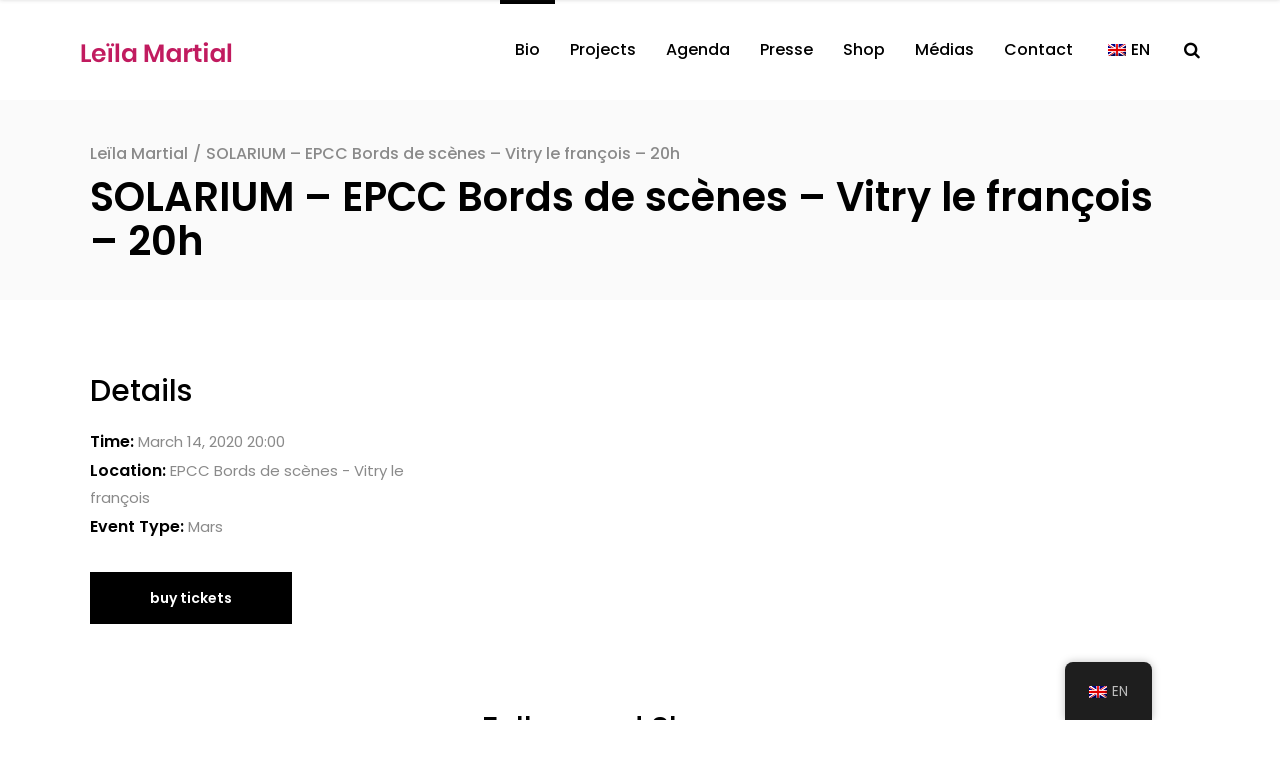

--- FILE ---
content_type: text/html; charset=UTF-8
request_url: https://leilamartial.com/en/event/solarium-vitry-le-francois-20h/
body_size: 15298
content:
<!DOCTYPE html>
<html lang="en-GB">
<head>
    	
        <meta charset="UTF-8"/>
        <meta name="format-detection" content="telephone=no">
        <link rel="profile" href="http://gmpg.org/xfn/11"/>
        <link rel="pingback" href="https://leilamartial.com/xmlrpc.php"/>

	            <meta name="viewport" content="width=device-width,initial-scale=1,user-scalable=no">
			<title>SOLARIUM &#8211; EPCC Bords de scènes &#8211; Vitry le françois &#8211; 20h &#8211; Leïla Martial</title>
<script type="application/javascript">var qodefCoreAjaxUrl = "https://leilamartial.com/wp-admin/admin-ajax.php"</script><script type="application/javascript">var QodefAjaxUrl = "https://leilamartial.com/wp-admin/admin-ajax.php"</script><meta name='robots' content='max-image-preview:large' />
	<style>img:is([sizes="auto" i], [sizes^="auto," i]) { contain-intrinsic-size: 3000px 1500px }</style>
	
<!-- Google Tag Manager for WordPress by gtm4wp.com -->
<script data-cfasync="false" data-pagespeed-no-defer>
	var gtm4wp_datalayer_name = "dataLayer";
	var dataLayer = dataLayer || [];
</script>
<!-- End Google Tag Manager for WordPress by gtm4wp.com --><link rel='dns-prefetch' href='//widget.bandsintown.com' />
<link rel='dns-prefetch' href='//fonts.googleapis.com' />
<link rel="alternate" type="application/rss+xml" title="Leïla Martial &raquo; Feed" href="https://leilamartial.com/en/feed/" />
<link rel="alternate" type="application/rss+xml" title="Leïla Martial &raquo; Comments Feed" href="https://leilamartial.com/en/comments/feed/" />
<link rel="alternate" type="application/rss+xml" title="Leïla Martial &raquo; SOLARIUM &#8211; EPCC Bords de scènes &#8211; Vitry le françois &#8211; 20h Comments Feed" href="https://leilamartial.com/en/event/solarium-vitry-le-francois-20h/feed/" />
<script type="text/javascript">
/* <![CDATA[ */
window._wpemojiSettings = {"baseUrl":"https:\/\/s.w.org\/images\/core\/emoji\/16.0.1\/72x72\/","ext":".png","svgUrl":"https:\/\/s.w.org\/images\/core\/emoji\/16.0.1\/svg\/","svgExt":".svg","source":{"concatemoji":"https:\/\/leilamartial.com\/wp-includes\/js\/wp-emoji-release.min.js?ver=6.8.3"}};
/*! This file is auto-generated */
!function(s,n){var o,i,e;function c(e){try{var t={supportTests:e,timestamp:(new Date).valueOf()};sessionStorage.setItem(o,JSON.stringify(t))}catch(e){}}function p(e,t,n){e.clearRect(0,0,e.canvas.width,e.canvas.height),e.fillText(t,0,0);var t=new Uint32Array(e.getImageData(0,0,e.canvas.width,e.canvas.height).data),a=(e.clearRect(0,0,e.canvas.width,e.canvas.height),e.fillText(n,0,0),new Uint32Array(e.getImageData(0,0,e.canvas.width,e.canvas.height).data));return t.every(function(e,t){return e===a[t]})}function u(e,t){e.clearRect(0,0,e.canvas.width,e.canvas.height),e.fillText(t,0,0);for(var n=e.getImageData(16,16,1,1),a=0;a<n.data.length;a++)if(0!==n.data[a])return!1;return!0}function f(e,t,n,a){switch(t){case"flag":return n(e,"\ud83c\udff3\ufe0f\u200d\u26a7\ufe0f","\ud83c\udff3\ufe0f\u200b\u26a7\ufe0f")?!1:!n(e,"\ud83c\udde8\ud83c\uddf6","\ud83c\udde8\u200b\ud83c\uddf6")&&!n(e,"\ud83c\udff4\udb40\udc67\udb40\udc62\udb40\udc65\udb40\udc6e\udb40\udc67\udb40\udc7f","\ud83c\udff4\u200b\udb40\udc67\u200b\udb40\udc62\u200b\udb40\udc65\u200b\udb40\udc6e\u200b\udb40\udc67\u200b\udb40\udc7f");case"emoji":return!a(e,"\ud83e\udedf")}return!1}function g(e,t,n,a){var r="undefined"!=typeof WorkerGlobalScope&&self instanceof WorkerGlobalScope?new OffscreenCanvas(300,150):s.createElement("canvas"),o=r.getContext("2d",{willReadFrequently:!0}),i=(o.textBaseline="top",o.font="600 32px Arial",{});return e.forEach(function(e){i[e]=t(o,e,n,a)}),i}function t(e){var t=s.createElement("script");t.src=e,t.defer=!0,s.head.appendChild(t)}"undefined"!=typeof Promise&&(o="wpEmojiSettingsSupports",i=["flag","emoji"],n.supports={everything:!0,everythingExceptFlag:!0},e=new Promise(function(e){s.addEventListener("DOMContentLoaded",e,{once:!0})}),new Promise(function(t){var n=function(){try{var e=JSON.parse(sessionStorage.getItem(o));if("object"==typeof e&&"number"==typeof e.timestamp&&(new Date).valueOf()<e.timestamp+604800&&"object"==typeof e.supportTests)return e.supportTests}catch(e){}return null}();if(!n){if("undefined"!=typeof Worker&&"undefined"!=typeof OffscreenCanvas&&"undefined"!=typeof URL&&URL.createObjectURL&&"undefined"!=typeof Blob)try{var e="postMessage("+g.toString()+"("+[JSON.stringify(i),f.toString(),p.toString(),u.toString()].join(",")+"));",a=new Blob([e],{type:"text/javascript"}),r=new Worker(URL.createObjectURL(a),{name:"wpTestEmojiSupports"});return void(r.onmessage=function(e){c(n=e.data),r.terminate(),t(n)})}catch(e){}c(n=g(i,f,p,u))}t(n)}).then(function(e){for(var t in e)n.supports[t]=e[t],n.supports.everything=n.supports.everything&&n.supports[t],"flag"!==t&&(n.supports.everythingExceptFlag=n.supports.everythingExceptFlag&&n.supports[t]);n.supports.everythingExceptFlag=n.supports.everythingExceptFlag&&!n.supports.flag,n.DOMReady=!1,n.readyCallback=function(){n.DOMReady=!0}}).then(function(){return e}).then(function(){var e;n.supports.everything||(n.readyCallback(),(e=n.source||{}).concatemoji?t(e.concatemoji):e.wpemoji&&e.twemoji&&(t(e.twemoji),t(e.wpemoji)))}))}((window,document),window._wpemojiSettings);
/* ]]> */
</script>
<style id='wp-emoji-styles-inline-css' type='text/css'>

	img.wp-smiley, img.emoji {
		display: inline !important;
		border: none !important;
		box-shadow: none !important;
		height: 1em !important;
		width: 1em !important;
		margin: 0 0.07em !important;
		vertical-align: -0.1em !important;
		background: none !important;
		padding: 0 !important;
	}
</style>
<link rel='stylesheet' id='lvca-animate-styles-css' href='https://leilamartial.com/wp-content/plugins/addons-for-visual-composer/assets/css/animate.css?ver=3.9.2' type='text/css' media='all' />
<link rel='stylesheet' id='lvca-frontend-styles-css' href='https://leilamartial.com/wp-content/plugins/addons-for-visual-composer/assets/css/lvca-frontend.css?ver=3.9.2' type='text/css' media='all' />
<link rel='stylesheet' id='lvca-icomoon-styles-css' href='https://leilamartial.com/wp-content/plugins/addons-for-visual-composer/assets/css/icomoon.css?ver=3.9.2' type='text/css' media='all' />
<link rel='stylesheet' id='contact-form-7-css' href='https://leilamartial.com/wp-content/plugins/contact-form-7/includes/css/styles.css?ver=6.0.6' type='text/css' media='all' />
<style id='contact-form-7-inline-css' type='text/css'>
.wpcf7 .wpcf7-recaptcha iframe {margin-bottom: 0;}.wpcf7 .wpcf7-recaptcha[data-align="center"] > div {margin: 0 auto;}.wpcf7 .wpcf7-recaptcha[data-align="right"] > div {margin: 0 0 0 auto;}
</style>
<link rel='stylesheet' id='uaf_client_css-css' href='https://leilamartial.com/wp-content/uploads/useanyfont/uaf.css?ver=1748954854' type='text/css' media='all' />
<link rel='stylesheet' id='trp-floater-language-switcher-style-css' href='https://leilamartial.com/wp-content/plugins/translatepress-multilingual/assets/css/trp-floater-language-switcher.css?ver=3.0.7' type='text/css' media='all' />
<link rel='stylesheet' id='trp-language-switcher-style-css' href='https://leilamartial.com/wp-content/plugins/translatepress-multilingual/assets/css/trp-language-switcher.css?ver=3.0.7' type='text/css' media='all' />
<link rel='stylesheet' id='lvca-accordion-css' href='https://leilamartial.com/wp-content/plugins/addons-for-visual-composer/includes/addons/accordion/css/style.css?ver=3.9.2' type='text/css' media='all' />
<link rel='stylesheet' id='lvca-slick-css' href='https://leilamartial.com/wp-content/plugins/addons-for-visual-composer/assets/css/slick.css?ver=3.9.2' type='text/css' media='all' />
<link rel='stylesheet' id='lvca-carousel-css' href='https://leilamartial.com/wp-content/plugins/addons-for-visual-composer/includes/addons/carousel/css/style.css?ver=3.9.2' type='text/css' media='all' />
<link rel='stylesheet' id='lvca-clients-css' href='https://leilamartial.com/wp-content/plugins/addons-for-visual-composer/includes/addons/clients/css/style.css?ver=3.9.2' type='text/css' media='all' />
<link rel='stylesheet' id='lvca-heading-css' href='https://leilamartial.com/wp-content/plugins/addons-for-visual-composer/includes/addons/heading/css/style.css?ver=3.9.2' type='text/css' media='all' />
<link rel='stylesheet' id='lvca-odometers-css' href='https://leilamartial.com/wp-content/plugins/addons-for-visual-composer/includes/addons/odometers/css/style.css?ver=3.9.2' type='text/css' media='all' />
<link rel='stylesheet' id='lvca-piecharts-css' href='https://leilamartial.com/wp-content/plugins/addons-for-visual-composer/includes/addons/piecharts/css/style.css?ver=3.9.2' type='text/css' media='all' />
<link rel='stylesheet' id='lvca-posts-carousel-css' href='https://leilamartial.com/wp-content/plugins/addons-for-visual-composer/includes/addons/posts-carousel/css/style.css?ver=3.9.2' type='text/css' media='all' />
<link rel='stylesheet' id='lvca-pricing-table-css' href='https://leilamartial.com/wp-content/plugins/addons-for-visual-composer/includes/addons/pricing-table/css/style.css?ver=3.9.2' type='text/css' media='all' />
<link rel='stylesheet' id='lvca-services-css' href='https://leilamartial.com/wp-content/plugins/addons-for-visual-composer/includes/addons/services/css/style.css?ver=3.9.2' type='text/css' media='all' />
<link rel='stylesheet' id='lvca-stats-bar-css' href='https://leilamartial.com/wp-content/plugins/addons-for-visual-composer/includes/addons/stats-bar/css/style.css?ver=3.9.2' type='text/css' media='all' />
<link rel='stylesheet' id='lvca-tabs-css' href='https://leilamartial.com/wp-content/plugins/addons-for-visual-composer/includes/addons/tabs/css/style.css?ver=3.9.2' type='text/css' media='all' />
<link rel='stylesheet' id='lvca-team-members-css' href='https://leilamartial.com/wp-content/plugins/addons-for-visual-composer/includes/addons/team/css/style.css?ver=3.9.2' type='text/css' media='all' />
<link rel='stylesheet' id='lvca-testimonials-css' href='https://leilamartial.com/wp-content/plugins/addons-for-visual-composer/includes/addons/testimonials/css/style.css?ver=3.9.2' type='text/css' media='all' />
<link rel='stylesheet' id='lvca-flexslider-css' href='https://leilamartial.com/wp-content/plugins/addons-for-visual-composer/assets/css/flexslider.css?ver=3.9.2' type='text/css' media='all' />
<link rel='stylesheet' id='lvca-testimonials-slider-css' href='https://leilamartial.com/wp-content/plugins/addons-for-visual-composer/includes/addons/testimonials-slider/css/style.css?ver=3.9.2' type='text/css' media='all' />
<link rel='stylesheet' id='lvca-portfolio-css' href='https://leilamartial.com/wp-content/plugins/addons-for-visual-composer/includes/addons/portfolio/css/style.css?ver=3.9.2' type='text/css' media='all' />
<link rel='stylesheet' id='mixtape-qodef-default-style-css' href='https://leilamartial.com/wp-content/themes/mixtapewp/style.css?ver=6.8.3' type='text/css' media='all' />
<link rel='stylesheet' id='mixtape-qodef-child-style-css' href='https://leilamartial.com/wp-content/themes/mixtapewp-child/style.css?ver=6.8.3' type='text/css' media='all' />
<link rel='stylesheet' id='mixtape-qodef-modules-plugins-css' href='https://leilamartial.com/wp-content/themes/mixtapewp/assets/css/plugins.min.css?ver=6.8.3' type='text/css' media='all' />
<link rel='stylesheet' id='mediaelement-css' href='https://leilamartial.com/wp-includes/js/mediaelement/mediaelementplayer-legacy.min.css?ver=4.2.17' type='text/css' media='all' />
<link rel='stylesheet' id='wp-mediaelement-css' href='https://leilamartial.com/wp-includes/js/mediaelement/wp-mediaelement.min.css?ver=6.8.3' type='text/css' media='all' />
<link rel='stylesheet' id='mixtape-qodef-modules-css' href='https://leilamartial.com/wp-content/themes/mixtapewp/assets/css/modules.min.css?ver=6.8.3' type='text/css' media='all' />
<style id='mixtape-qodef-modules-inline-css' type='text/css'>
/* generated in /home/leilamarie/www/wp-content/themes/mixtapewp/framework/modules/header/types/header-standard.php headerPerPageStyles function */
.postid-9363.qodef-header-standard .qodef-page-header .qodef-menu-area { border-bottom: none;}

/* generated in /home/leilamarie/www/wp-content/themes/mixtapewp/framework/modules/overlapping-content/functions.php mixtape_qodef_oc_content_top_padding function */
.postid-9363 .qodef-content .qodef-content-inner > .qodef-container .qodef-overlapping-content { padding: px;}

/* generated in /home/leilamarie/www/wp-content/themes/mixtapewp/framework/modules/footer/functions.php mixtape_qodef_footer_page_styles function */
body.postid-9363 footer { background-image: url(http://leilamartial.com/wp-content/uploads/2016/09/Background.jpg);}


</style>
<link rel='stylesheet' id='mixtape-qodef-blog-css' href='https://leilamartial.com/wp-content/themes/mixtapewp/assets/css/blog.min.css?ver=6.8.3' type='text/css' media='all' />
<link rel='stylesheet' id='qodef-font_awesome-css' href='https://leilamartial.com/wp-content/themes/mixtapewp/assets/css/font-awesome/css/font-awesome.min.css?ver=6.8.3' type='text/css' media='all' />
<link rel='stylesheet' id='qodef-font_elegant-css' href='https://leilamartial.com/wp-content/themes/mixtapewp/assets/css/elegant-icons/style.min.css?ver=6.8.3' type='text/css' media='all' />
<link rel='stylesheet' id='qodef-ion_icons-css' href='https://leilamartial.com/wp-content/themes/mixtapewp/assets/css/ion-icons/css/ionicons.min.css?ver=6.8.3' type='text/css' media='all' />
<link rel='stylesheet' id='qodef-linea_icons-css' href='https://leilamartial.com/wp-content/themes/mixtapewp/assets/css/linea-icons/style.css?ver=6.8.3' type='text/css' media='all' />
<link rel='stylesheet' id='qodef-simple_line_icons-css' href='https://leilamartial.com/wp-content/themes/mixtapewp/assets/css/simple-line-icons/simple-line-icons.css?ver=6.8.3' type='text/css' media='all' />
<link rel='stylesheet' id='qodef-dripicons-css' href='https://leilamartial.com/wp-content/themes/mixtapewp/assets/css/dripicons/dripicons.css?ver=6.8.3' type='text/css' media='all' />
<link rel='stylesheet' id='qodef-ico_moon-css' href='https://leilamartial.com/wp-content/themes/mixtapewp/assets/css/icomoon/css/icomoon.css?ver=6.8.3' type='text/css' media='all' />
<link rel='stylesheet' id='qodef-linear_icons-css' href='https://leilamartial.com/wp-content/themes/mixtapewp/assets/css/linear-icons/style.css?ver=6.8.3' type='text/css' media='all' />
<link rel='stylesheet' id='mixtape-qodef-modules-responsive-css' href='https://leilamartial.com/wp-content/themes/mixtapewp/assets/css/modules-responsive.min.css?ver=6.8.3' type='text/css' media='all' />
<link rel='stylesheet' id='mixtape-qodef-blog-responsive-css' href='https://leilamartial.com/wp-content/themes/mixtapewp/assets/css/blog-responsive.min.css?ver=6.8.3' type='text/css' media='all' />
<link rel='stylesheet' id='mixtape-qodef-style-dynamic-responsive-css' href='https://leilamartial.com/wp-content/themes/mixtapewp/assets/css/style_dynamic_responsive.css?ver=1767001585' type='text/css' media='all' />
<link rel='stylesheet' id='mixtape-qodef-style-dynamic-css' href='https://leilamartial.com/wp-content/themes/mixtapewp/assets/css/style_dynamic.css?ver=1767001585' type='text/css' media='all' />
<link rel='stylesheet' id='js_composer_front-css' href='https://leilamartial.com/wp-content/plugins/js_composer/assets/css/js_composer.min.css?ver=7.9' type='text/css' media='all' />
<link rel='stylesheet' id='mixtape-qodef-google-fonts-css' href='https://fonts.googleapis.com/css?family=Poppins%3A100%2C100italic%2C200%2C200italic%2C300%2C300italic%2C400%2C400italic%2C500%2C500italic%2C600%2C600italic%2C700%2C700italic%2C800%2C800italic%2C900%2C900italic%7CPoppins%3A100%2C100italic%2C200%2C200italic%2C300%2C300italic%2C400%2C400italic%2C500%2C500italic%2C600%2C600italic%2C700%2C700italic%2C800%2C800italic%2C900%2C900italic&#038;subset=latin%2Clatin-ext&#038;ver=1.0.0' type='text/css' media='all' />
<link rel='stylesheet' id='select2-css' href='https://leilamartial.com/wp-content/themes/mixtapewp/framework/admin/assets/css/select2.min.css?ver=6.8.3' type='text/css' media='all' />
<link rel='stylesheet' id='qodef-cpt-dashboard-style-css' href='https://leilamartial.com/wp-content/plugins/select-core/core-dashboard/assets/css/core-dashboard.min.css?ver=6.8.3' type='text/css' media='all' />
<style id='akismet-widget-style-inline-css' type='text/css'>

			.a-stats {
				--akismet-color-mid-green: #357b49;
				--akismet-color-white: #fff;
				--akismet-color-light-grey: #f6f7f7;

				max-width: 350px;
				width: auto;
			}

			.a-stats * {
				all: unset;
				box-sizing: border-box;
			}

			.a-stats strong {
				font-weight: 600;
			}

			.a-stats a.a-stats__link,
			.a-stats a.a-stats__link:visited,
			.a-stats a.a-stats__link:active {
				background: var(--akismet-color-mid-green);
				border: none;
				box-shadow: none;
				border-radius: 8px;
				color: var(--akismet-color-white);
				cursor: pointer;
				display: block;
				font-family: -apple-system, BlinkMacSystemFont, 'Segoe UI', 'Roboto', 'Oxygen-Sans', 'Ubuntu', 'Cantarell', 'Helvetica Neue', sans-serif;
				font-weight: 500;
				padding: 12px;
				text-align: center;
				text-decoration: none;
				transition: all 0.2s ease;
			}

			/* Extra specificity to deal with TwentyTwentyOne focus style */
			.widget .a-stats a.a-stats__link:focus {
				background: var(--akismet-color-mid-green);
				color: var(--akismet-color-white);
				text-decoration: none;
			}

			.a-stats a.a-stats__link:hover {
				filter: brightness(110%);
				box-shadow: 0 4px 12px rgba(0, 0, 0, 0.06), 0 0 2px rgba(0, 0, 0, 0.16);
			}

			.a-stats .count {
				color: var(--akismet-color-white);
				display: block;
				font-size: 1.5em;
				line-height: 1.4;
				padding: 0 13px;
				white-space: nowrap;
			}
		
</style>
<link rel='stylesheet' id='wp_mailjet_form_builder_widget-widget-front-styles-css' href='https://leilamartial.com/wp-content/plugins/mailjet-for-wordpress/src/widgetformbuilder/css/front-widget.css?ver=6.1.3' type='text/css' media='all' />
<link rel='stylesheet' id='mixtape-qodef-bandsintown-css' href='https://leilamartial.com/wp-content/themes/mixtapewp/assets/css/bandsintown.min.css?ver=6.8.3' type='text/css' media='all' />
<link rel='stylesheet' id='mixtape-qodef-bandsintown-responsive-css' href='https://leilamartial.com/wp-content/themes/mixtapewp/assets/css/bandsintown-responsive.min.css?ver=6.8.3' type='text/css' media='all' />
<script type="text/javascript" src="https://leilamartial.com/wp-includes/js/jquery/jquery.min.js?ver=3.7.1" id="jquery-core-js"></script>
<script type="text/javascript" src="https://leilamartial.com/wp-includes/js/jquery/jquery-migrate.min.js?ver=3.4.1" id="jquery-migrate-js"></script>
<script type="text/javascript" src="https://leilamartial.com/wp-content/plugins/addons-for-visual-composer/assets/js/jquery.waypoints.min.js?ver=3.9.2" id="lvca-waypoints-js"></script>
<script type="text/javascript" id="lvca-frontend-scripts-js-extra">
/* <![CDATA[ */
var lvca_settings = {"mobile_width":"780","custom_css":""};
/* ]]> */
</script>
<script type="text/javascript" src="https://leilamartial.com/wp-content/plugins/addons-for-visual-composer/assets/js/lvca-frontend.min.js?ver=3.9.2" id="lvca-frontend-scripts-js"></script>
<script type="text/javascript" src="https://widget.bandsintown.com/main.min.js?ver=6.8.3" id="bit-tour-dates-js"></script>
<script type="text/javascript" src="//leilamartial.com/wp-content/plugins/revslider/sr6/assets/js/rbtools.min.js?ver=6.7.20" async id="tp-tools-js"></script>
<script type="text/javascript" src="//leilamartial.com/wp-content/plugins/revslider/sr6/assets/js/rs6.min.js?ver=6.7.20" async id="revmin-js"></script>
<script type="text/javascript" src="https://leilamartial.com/wp-content/plugins/addons-for-visual-composer/includes/addons/accordion/js/accordion.min.js?ver=3.9.2" id="lvca-accordion-js"></script>
<script type="text/javascript" src="https://leilamartial.com/wp-content/plugins/addons-for-visual-composer/assets/js/slick.min.js?ver=3.9.2" id="lvca-slick-carousel-js"></script>
<script type="text/javascript" src="https://leilamartial.com/wp-content/plugins/addons-for-visual-composer/assets/js/jquery.stats.min.js?ver=3.9.2" id="lvca-stats-js"></script>
<script type="text/javascript" src="https://leilamartial.com/wp-content/plugins/addons-for-visual-composer/includes/addons/odometers/js/odometer.min.js?ver=3.9.2" id="lvca-odometers-js"></script>
<script type="text/javascript" src="https://leilamartial.com/wp-content/plugins/addons-for-visual-composer/includes/addons/piecharts/js/piechart.min.js?ver=3.9.2" id="lvca-piecharts-js"></script>
<script type="text/javascript" src="https://leilamartial.com/wp-content/plugins/addons-for-visual-composer/includes/addons/posts-carousel/js/posts-carousel.min.js?ver=3.9.2" id="lvca-post-carousel-js"></script>
<script type="text/javascript" src="https://leilamartial.com/wp-content/plugins/addons-for-visual-composer/includes/addons/spacer/js/spacer.min.js?ver=3.9.2" id="lvca-spacer-js"></script>
<script type="text/javascript" src="https://leilamartial.com/wp-content/plugins/addons-for-visual-composer/includes/addons/services/js/services.min.js?ver=3.9.2" id="lvca-services-js"></script>
<script type="text/javascript" src="https://leilamartial.com/wp-content/plugins/addons-for-visual-composer/includes/addons/stats-bar/js/stats-bar.min.js?ver=3.9.2" id="lvca-stats-bar-js"></script>
<script type="text/javascript" src="https://leilamartial.com/wp-content/plugins/addons-for-visual-composer/includes/addons/tabs/js/tabs.min.js?ver=3.9.2" id="lvca-tabs-js"></script>
<script type="text/javascript" src="https://leilamartial.com/wp-content/plugins/addons-for-visual-composer/assets/js/jquery.flexslider.min.js?ver=3.9.2" id="lvca-flexslider-js"></script>
<script type="text/javascript" src="https://leilamartial.com/wp-content/plugins/addons-for-visual-composer/includes/addons/testimonials-slider/js/testimonials.min.js?ver=3.9.2" id="lvca-testimonials-slider-js"></script>
<script type="text/javascript" src="https://leilamartial.com/wp-content/plugins/addons-for-visual-composer/assets/js/isotope.pkgd.min.js?ver=3.9.2" id="lvca-isotope-js"></script>
<script type="text/javascript" src="https://leilamartial.com/wp-content/plugins/addons-for-visual-composer/assets/js/imagesloaded.pkgd.min.js?ver=3.9.2" id="lvca-imagesloaded-js"></script>
<script type="text/javascript" src="https://leilamartial.com/wp-content/plugins/addons-for-visual-composer/includes/addons/portfolio/js/portfolio.min.js?ver=3.9.2" id="lvca-portfolio-js"></script>
<script></script><link rel="https://api.w.org/" href="https://leilamartial.com/en/wp-json/" /><link rel="EditURI" type="application/rsd+xml" title="RSD" href="https://leilamartial.com/xmlrpc.php?rsd" />
<meta name="generator" content="WordPress 6.8.3" />
<link rel="canonical" href="https://leilamartial.com/en/event/solarium-vitry-le-francois-20h/" />
<link rel='shortlink' href='https://leilamartial.com/en/?p=9363' />
<link rel="alternate" title="oEmbed (JSON)" type="application/json+oembed" href="https://leilamartial.com/en/wp-json/oembed/1.0/embed?url=https%3A%2F%2Fleilamartial.com%2Fen%2Fevent%2Fsolarium-vitry-le-francois-20h%2F" />
<link rel="alternate" title="oEmbed (XML)" type="text/xml+oembed" href="https://leilamartial.com/en/wp-json/oembed/1.0/embed?url=https%3A%2F%2Fleilamartial.com%2Fen%2Fevent%2Fsolarium-vitry-le-francois-20h%2F&#038;format=xml" />
        <script type="text/javascript">
            (function () {
                window.lvca_fs = {can_use_premium_code: false};
            })();
        </script>
        <link rel="alternate" hreflang="fr-FR" href="https://leilamartial.com/event/solarium-vitry-le-francois-20h/"/>
<link rel="alternate" hreflang="en-GB" href="https://leilamartial.com/en/event/solarium-vitry-le-francois-20h/"/>
<link rel="alternate" hreflang="fr" href="https://leilamartial.com/event/solarium-vitry-le-francois-20h/"/>
<link rel="alternate" hreflang="en" href="https://leilamartial.com/en/event/solarium-vitry-le-francois-20h/"/>

<!-- Google Tag Manager for WordPress by gtm4wp.com -->
<!-- GTM Container placement set to automatic -->
<script data-cfasync="false" data-pagespeed-no-defer type="text/javascript">
	var dataLayer_content = {"pagePostType":"event","pagePostType2":"single-event","pagePostAuthor":"Leila"};
	dataLayer.push( dataLayer_content );
</script>
<script data-cfasync="false" data-pagespeed-no-defer type="text/javascript">
(function(w,d,s,l,i){w[l]=w[l]||[];w[l].push({'gtm.start':
new Date().getTime(),event:'gtm.js'});var f=d.getElementsByTagName(s)[0],
j=d.createElement(s),dl=l!='dataLayer'?'&l='+l:'';j.async=true;j.src=
'//www.googletagmanager.com/gtm.js?id='+i+dl;f.parentNode.insertBefore(j,f);
})(window,document,'script','dataLayer','GTM-TN6DM3V5');
</script>
<!-- End Google Tag Manager for WordPress by gtm4wp.com --><meta name="generator" content="Powered by WPBakery Page Builder - drag and drop page builder for WordPress."/>
<meta name="generator" content="Powered by Slider Revolution 6.7.20 - responsive, Mobile-Friendly Slider Plugin for WordPress with comfortable drag and drop interface." />
<link rel="icon" href="https://leilamartial.com/wp-content/uploads/2016/09/cropped-Site-Leila-Martial-32x32.png" sizes="32x32" />
<link rel="icon" href="https://leilamartial.com/wp-content/uploads/2016/09/cropped-Site-Leila-Martial-192x192.png" sizes="192x192" />
<link rel="apple-touch-icon" href="https://leilamartial.com/wp-content/uploads/2016/09/cropped-Site-Leila-Martial-180x180.png" />
<meta name="msapplication-TileImage" content="https://leilamartial.com/wp-content/uploads/2016/09/cropped-Site-Leila-Martial-270x270.png" />
<script>function setREVStartSize(e){
			//window.requestAnimationFrame(function() {
				window.RSIW = window.RSIW===undefined ? window.innerWidth : window.RSIW;
				window.RSIH = window.RSIH===undefined ? window.innerHeight : window.RSIH;
				try {
					var pw = document.getElementById(e.c).parentNode.offsetWidth,
						newh;
					pw = pw===0 || isNaN(pw) || (e.l=="fullwidth" || e.layout=="fullwidth") ? window.RSIW : pw;
					e.tabw = e.tabw===undefined ? 0 : parseInt(e.tabw);
					e.thumbw = e.thumbw===undefined ? 0 : parseInt(e.thumbw);
					e.tabh = e.tabh===undefined ? 0 : parseInt(e.tabh);
					e.thumbh = e.thumbh===undefined ? 0 : parseInt(e.thumbh);
					e.tabhide = e.tabhide===undefined ? 0 : parseInt(e.tabhide);
					e.thumbhide = e.thumbhide===undefined ? 0 : parseInt(e.thumbhide);
					e.mh = e.mh===undefined || e.mh=="" || e.mh==="auto" ? 0 : parseInt(e.mh,0);
					if(e.layout==="fullscreen" || e.l==="fullscreen")
						newh = Math.max(e.mh,window.RSIH);
					else{
						e.gw = Array.isArray(e.gw) ? e.gw : [e.gw];
						for (var i in e.rl) if (e.gw[i]===undefined || e.gw[i]===0) e.gw[i] = e.gw[i-1];
						e.gh = e.el===undefined || e.el==="" || (Array.isArray(e.el) && e.el.length==0)? e.gh : e.el;
						e.gh = Array.isArray(e.gh) ? e.gh : [e.gh];
						for (var i in e.rl) if (e.gh[i]===undefined || e.gh[i]===0) e.gh[i] = e.gh[i-1];
											
						var nl = new Array(e.rl.length),
							ix = 0,
							sl;
						e.tabw = e.tabhide>=pw ? 0 : e.tabw;
						e.thumbw = e.thumbhide>=pw ? 0 : e.thumbw;
						e.tabh = e.tabhide>=pw ? 0 : e.tabh;
						e.thumbh = e.thumbhide>=pw ? 0 : e.thumbh;
						for (var i in e.rl) nl[i] = e.rl[i]<window.RSIW ? 0 : e.rl[i];
						sl = nl[0];
						for (var i in nl) if (sl>nl[i] && nl[i]>0) { sl = nl[i]; ix=i;}
						var m = pw>(e.gw[ix]+e.tabw+e.thumbw) ? 1 : (pw-(e.tabw+e.thumbw)) / (e.gw[ix]);
						newh =  (e.gh[ix] * m) + (e.tabh + e.thumbh);
					}
					var el = document.getElementById(e.c);
					if (el!==null && el) el.style.height = newh+"px";
					el = document.getElementById(e.c+"_wrapper");
					if (el!==null && el) {
						el.style.height = newh+"px";
						el.style.display = "block";
					}
				} catch(e){
					console.log("Failure at Presize of Slider:" + e)
				}
			//});
		  };</script>
		<style type="text/css" id="wp-custom-css">
			.qodef-blog-list-holder.qodef-masonry>ul {
    opacity:1 !important;
}

.qodef-event-buy-tickets-holder {
	visibility: hidden;
}

.entry-title {
	font-size:25px !important;
	font-weight:600 !important;
	color:#ffffff !important;
}

.qodef-blockquote-text {
	font-style:italic;
}

blockquote::before {
    position: relative;
    display: inline-block;
    vertical-align: top !important;
    width: 100%;
    width: auto;
    content: '\f10e';
    font-family: FontAwesome;
    font-size: 30px !important;
    color: #000;

}

.qodef-quote-author {
	color:#ffffff;
}

.qodef-blockquote-shortcode {
	padding: 0px !important;
}


a.qodef-social-icon-widget-holder, a.gradient, .qodef-main-menu ul li a {
position: relative !important;
  display: inline-block !important;
  overflow: hidden !important;
}
a.qodef-social-icon-widget-holder:hover, a.gradient:hover, .qodef-main-menu ul li a:hover {
  color: #C11B5F;
    background-image: -webkit-linear-gradient(left, #C11B5F 0%, #277CCF 50%, transparent 50%) !important;
    background-position: 100% !important;
    background-size: 200% 100% !important;
    color: transparent !important;
    -webkit-transition: .4s .1s;
    -webkit-background-clip: text !important;
	background-position 275ms ease;
  }
a.qodef-social-icon-widget-holder:hover ,a.gradient:hover, .qodef-main-menu ul li a:hover {
    background-position: 0 100% !important;
    color: transparent !important;
    transition: .8s 0 !important;
  }
}

a.BTNGRADIENT {
  flex: 1 1 auto !important;
  transition: 0.5s;
  background-size: 200% auto;
  color: white  !important;
 /* text-shadow: 0px 0px 10px rgba(0,0,0,0.2);*/
  box-shadow: 0 0 20px #eee  !important;
  border-radius: 10px !important;
	background-image: linear-gradient(rgba(255, 255, 255, 0), rgba(255, 255, 255, 0)), linear-gradient(101deg, #78e4ff, #ff48fa);
  background-origin: border-box;
  background-clip: content-box, border-box;
}

a.BTNGRADIENT:hover {
  background-position: right center; /* change the direction of the change here */
}


blockquote::before {
    position: relative;
    display: inline-block;
    vertical-align: top !important;
	margin-top:10px;
    width: 100%;
    width: auto;
    content: '\275D';
		color:#c11B5F;
    font-size: 60px !important;
	/*background-image: linear-gradient(to right, #c11B5F 0%, #c11B5F 51%, #277CCF 100%);
    background-position: 100% !important;
    background-size: 200% 100% !important;*/

}

/*retirer l'extrait des articles*/
p.qodef-blog-list-item-excerpt {
	display:none;
}

/*disparu le logo en PA*/
img.qodef-light-logo {
	display:none !important;
}


/*Dates*/
.qodef-event-content .qodef-event-day-number-holder {
  font-size: 45px;
  line-height: 1em;
  font-weight: 400;
}
.qodef-event-content .qodef-event-date-holder-left {
  padding-right: 0px;
  width: 68px;
  box-sizing: content-box;
}
.qodef-event-content .qodef-event-title-holder {
  width: 74%;
  padding-left: 15px;
}
@media only screen and (max-width: 1024px) {
    
/* Masquer le logo/titre dans l'en-tête mobile */
    .qodef-mobile-header .qodef-mobile-logo-wrapper {
        display: none !important;
    }
    
    /* Centrer le bouton menu (burger) s'il se décale */
    .qodef-mobile-header .qodef-mobile-menu-opener {
        float: none;
        display: block;
        text-align: left;
        margin: 0 auto;
    }
}
@media only screen and (max-width: 1024px) {
    /* Espace entre les lignes du menu mobile */
    .qodef-mobile-header .qodef-mobile-nav ul li a {
        padding: 15px 15px !important; /* Ajuste le 15px pour l'espace vertical */
        font-size: 16px; /* Taille du texte */
        border-bottom: 1px solid rgba(255,255,255,0.1); /* Ligne fine de séparation optionnelle */
    }

    /* Réduire l'espace global du bloc menu */
    .qodef-mobile-header .qodef-mobile-nav {
        padding-top: 5px;
        padding-bottom: 5px;
    }

@media only screen and (max-width: 1024px) {
    /* Réduit la hauteur de la barre noire du haut */
    .qodef-mobile-header-inner {
        height: 60px !important; /* Ajuste cette valeur (ex: 50px pour encore plus fin) */
        line-height: 10px !important;
    }

    /* Centre verticalement l'icône burger dans la nouvelle hauteur */
    .qodef-mobile-header .qodef-mobile-menu-opener {
        height: 60px !important;
        display: flex;
        align-items: center;
        justify-content: flex-end;
    }
}
}		</style>
		<noscript><style> .wpb_animate_when_almost_visible { opacity: 1; }</style></noscript></head>

<body class="wp-singular event-template-default single single-event postid-9363 wp-theme-mixtapewp wp-child-theme-mixtapewp-child qodef-core-1.2.1 translatepress-en_GB mixtapewp child-child-ver-1.0.1 mixtapewp-ver-2.2.1  qodef-grid-1300 qodef-header-standard qodef-sticky-header-on-scroll-down-up qodef-default-mobile-header qodef-sticky-up-mobile-header qodef-dropdown-default qodef-dark-header qodef-fullscreen-search qodef-search-fade qodef-side-menu-slide-from-right wpb-js-composer js-comp-ver-7.9 vc_responsive">
<section class="qodef-side-menu right">
	<div class="qodef-side-menu-title">
	<h5>Mixtape.</h5>
</div>	<div class="qodef-close-side-menu-holder">
		<div class="qodef-close-side-menu-holder-inner">
			<a href="#" target="_self" class="qodef-close-side-menu">
				<span aria-hidden="true" class="icon_close"></span>
			</a>
		</div>
	</div>
	<div id="text-7" class="widget qodef-sidearea widget_text">			<div class="textwidget">Aliquam lorem ante, dapibus in, viverra quis, feugiat a, tellus. Phasellus viverra nulla ut metus varius laoreet quisque rutrum.
<div class="vc_empty_space"   style="height: 34px"><span class="vc_empty_space_inner"></span></div></div>
		</div>
        <a class="qodef-social-icon-widget-holder" data-hover-color="#8a8a8a" style="color: #ffffff;font-size: 20px" href="https://www.behance.net/" target="_blank">
			<i class="qodef-social-icon-widget fa fa-behance"></i>        </a>
		
        <a class="qodef-social-icon-widget-holder" data-hover-color="#8a8a8a" style="color: #ffffff;font-size: 18px;margin: 0 20px" href="https://www.instagram.com/" target="_blank">
			<span class="qodef-social-icon-widget social_instagram"></span>        </a>
		
        <a class="qodef-social-icon-widget-holder" data-hover-color="#8a8a8a" style="color: #ffffff;font-size: 18px;margin: 0 17px 0 0" href="https://twitter.com/" target="_blank">
			<span class="qodef-social-icon-widget social_twitter"></span>        </a>
		
        <a class="qodef-social-icon-widget-holder" data-hover-color="#8a8a8a" style="color: #ffffff;font-size: 18px" href="https://www.facebook.com/" target="_blank">
			<span class="qodef-social-icon-widget social_facebook"></span>        </a>
		</section>

<div class="qodef-wrapper">
    <div class="qodef-wrapper-inner">
      
        <div class="qodef-fullscreen-search-holder">
    <div class="qodef-fullscreen-search-close-container">
        <div class="qodef-search-close-holder">
            <a class="qodef-fullscreen-search-close" href="javascript:void(0)">
				<span aria-hidden="true" class="qodef-icon-font-elegant icon_close"></span>            </a>
        </div>
    </div>
    <div class="qodef-fullscreen-search-table">
        <div class="qodef-fullscreen-search-cell">
            <div class="qodef-fullscreen-search-inner">
                <form action="https://leilamartial.com/en/" class="qodef-fullscreen-search-form" method="get" data-trp-original-action="https://leilamartial.com/en/">
                    <div class="qodef-form-holder">
                        <div class="qodef-field-holder">
                            <input type="text" name="s" class="qodef-search-field" autocomplete="off" placeholder="Search..." data-no-translation-placeholder=""/>
                            <div class="qodef-line"></div>
                            <input type="submit" class="qodef-search-submit" value="&#x55;"/>
                        </div>
                    </div>
                <input type="hidden" name="trp-form-language" value="en"/></form>
            </div>
        </div>
    </div>
</div>
<header class="qodef-page-header">
        <div class="qodef-menu-area">
        			            <div class="qodef-vertical-align-containers">
                <div class="qodef-position-left">
					<div class="qodef-position-left-inner">
                        
<div class="qodef-logo-wrapper">
    <a href="https://leilamartial.com/en/" style="height: 21px;">
        <img class="qodef-normal-logo" src="http://leilamartial.com/wp-content/uploads/2016/09/Leïla-Martial@2x.png" alt="logo" data-no-translation-alt=""/>
        <img class="qodef-dark-logo" src="http://leilamartial.com/wp-content/uploads/2016/09/Leïla-Martial@2x.png" alt="dark logoo" data-no-translation-alt=""/>        <img class="qodef-light-logo" src="http://leilamartial.com/wp-content/uploads/2019/02/Logo-light.png" alt="light logo" data-no-translation-alt=""/>    </a>
</div>

                    </div>
                </div>
                <div class="qodef-position-right">
                    <div class="qodef-position-right-inner">
                        
<nav class="qodef-main-menu qodef-drop-down qodef-default-nav">
    <ul id="menu-fr" class="clearfix"><li id="nav-menu-item-8072" class="menu-item menu-item-type-post_type menu-item-object-page qodef-menu-narrow qodef-wide-background"><a href="https://leilamartial.com/en/a-propos/"><span class="qodef-item-outer"><span class="qodef-item-inner"><span class="qodef-item-text">Bio</span></span><span class="plus"></span></span></a></li>
<li id="nav-menu-item-9501" class="menu-item menu-item-type-post_type menu-item-object-page qodef-menu-narrow qodef-wide-background"><a href="https://leilamartial.com/en/groupes/"><span class="qodef-item-outer"><span class="qodef-item-inner"><span class="qodef-item-text">Projects</span></span><span class="plus"></span></span></a></li>
<li id="nav-menu-item-8660" class="menu-item menu-item-type-post_type menu-item-object-page qodef-menu-narrow qodef-wide-background"><a href="https://leilamartial.com/en/agenda/"><span class="qodef-item-outer"><span class="qodef-item-inner"><span class="qodef-item-text">Agenda</span></span><span class="plus"></span></span></a></li>
<li id="nav-menu-item-8654" class="menu-item menu-item-type-post_type menu-item-object-page qodef-menu-narrow qodef-wide-background"><a href="https://leilamartial.com/en/presse/"><span class="qodef-item-outer"><span class="qodef-item-inner"><span class="qodef-item-text">Presse</span></span><span class="plus"></span></span></a></li>
<li id="nav-menu-item-9980" class="menu-item menu-item-type-post_type menu-item-object-page qodef-menu-narrow qodef-wide-background"><a href="https://leilamartial.com/en/shop/"><span class="qodef-item-outer"><span class="qodef-item-inner"><span class="qodef-item-text">Shop</span></span><span class="plus"></span></span></a></li>
<li id="nav-menu-item-9889" class="menu-item menu-item-type-post_type menu-item-object-page qodef-menu-narrow qodef-wide-background"><a href="https://leilamartial.com/en/medias/"><span class="qodef-item-outer"><span class="qodef-item-inner"><span class="qodef-item-text">Médias</span></span><span class="plus"></span></span></a></li>
<li id="nav-menu-item-8502" class="menu-item menu-item-type-post_type menu-item-object-page qodef-menu-narrow qodef-wide-background"><a href="https://leilamartial.com/en/contact/"><span class="qodef-item-outer"><span class="qodef-item-inner"><span class="qodef-item-text">Contact</span></span><span class="plus"></span></span></a></li>
<li id="nav-menu-item-8565" class="trp-language-switcher-container menu-item menu-item-type-post_type menu-item-object-language_switcher menu-item-has-children current-language-menu-item qodef-has-sub qodef-menu-narrow qodef-wide-background"><a title="FR/EN" href="https://leilamartial.com/en/event/solarium-vitry-le-francois-20h/"><span class="qodef-item-outer"><span class="qodef-item-inner"><span class="qodef-item-text"><span data-no-translation><img class="trp-flag-image" src="https://leilamartial.com/wp-content/plugins/translatepress-multilingual/assets/images/flags/en_GB.png" width="18" height="12" alt="en_GB" title="English (UK)"><span class="trp-ls-language-name">EN</span></span></span></span><span class="plus"></span></span></a>
<div class="qodef-menu-second"><div class="qodef-menu-inner"><ul>
	<li id="nav-menu-item-8564" class="trp-language-switcher-container menu-item menu-item-type-post_type menu-item-object-language_switcher qodef-wide-background"><a href="https://leilamartial.com/event/solarium-vitry-le-francois-20h/"><span class="qodef-item-outer"><span class="qodef-item-inner"><span class="qodef-item-text"><span data-no-translation><img class="trp-flag-image" src="https://leilamartial.com/wp-content/plugins/translatepress-multilingual/assets/images/flags/fr_FR.png" width="18" height="12" alt="fr_FR" title="Français"><span class="trp-ls-language-name">FR</span></span></span></span><span class="plus"></span></span></a></li>
</ul></div></div>
</li>
</ul></nav>

                                                    		        <a 			data-icon-close-same-position="yes"						class="qodef-search-opener" href="javascript:void(0)">
			<i class="qodef-icon-font-awesome fa fa-search"></i>			        </a>
					                                            </div>
                </div>
            </div>
            </div>
        
<div class="qodef-sticky-header">
        <div class="qodef-sticky-holder">
                <div class="qodef-vertical-align-containers">
                <div class="qodef-position-left">
                    <div class="qodef-position-left-inner">
                        
<div class="qodef-logo-wrapper">
    <a href="https://leilamartial.com/en/" style="height: 21px;">
        <img class="qodef-normal-logo" src="http://leilamartial.com/wp-content/uploads/2016/09/Leïla-Martial@2x.png" alt="logo" data-no-translation-alt=""/>
        <img class="qodef-dark-logo" src="http://leilamartial.com/wp-content/uploads/2016/09/Leïla-Martial@2x.png" alt="dark logoo" data-no-translation-alt=""/>        <img class="qodef-light-logo" src="http://leilamartial.com/wp-content/uploads/2019/02/Logo-light.png" alt="light logo" data-no-translation-alt=""/>    </a>
</div>

                    </div>
                </div>
                <div class="qodef-position-right">
                    <div class="qodef-position-right-inner">
						
<nav class="qodef-main-menu qodef-drop-down qodef-sticky-nav">
    <ul id="menu-fr-1" class="clearfix"><li id="sticky-nav-menu-item-8072" class="menu-item menu-item-type-post_type menu-item-object-page qodef-menu-narrow qodef-wide-background"><a href="https://leilamartial.com/en/a-propos/"><span class="qodef-item-outer"><span class="qodef-item-inner"><span class="qodef-item-text">Bio</span></span><span class="plus"></span></span></a></li>
<li id="sticky-nav-menu-item-9501" class="menu-item menu-item-type-post_type menu-item-object-page qodef-menu-narrow qodef-wide-background"><a href="https://leilamartial.com/en/groupes/"><span class="qodef-item-outer"><span class="qodef-item-inner"><span class="qodef-item-text">Projects</span></span><span class="plus"></span></span></a></li>
<li id="sticky-nav-menu-item-8660" class="menu-item menu-item-type-post_type menu-item-object-page qodef-menu-narrow qodef-wide-background"><a href="https://leilamartial.com/en/agenda/"><span class="qodef-item-outer"><span class="qodef-item-inner"><span class="qodef-item-text">Agenda</span></span><span class="plus"></span></span></a></li>
<li id="sticky-nav-menu-item-8654" class="menu-item menu-item-type-post_type menu-item-object-page qodef-menu-narrow qodef-wide-background"><a href="https://leilamartial.com/en/presse/"><span class="qodef-item-outer"><span class="qodef-item-inner"><span class="qodef-item-text">Presse</span></span><span class="plus"></span></span></a></li>
<li id="sticky-nav-menu-item-9980" class="menu-item menu-item-type-post_type menu-item-object-page qodef-menu-narrow qodef-wide-background"><a href="https://leilamartial.com/en/shop/"><span class="qodef-item-outer"><span class="qodef-item-inner"><span class="qodef-item-text">Shop</span></span><span class="plus"></span></span></a></li>
<li id="sticky-nav-menu-item-9889" class="menu-item menu-item-type-post_type menu-item-object-page qodef-menu-narrow qodef-wide-background"><a href="https://leilamartial.com/en/medias/"><span class="qodef-item-outer"><span class="qodef-item-inner"><span class="qodef-item-text">Médias</span></span><span class="plus"></span></span></a></li>
<li id="sticky-nav-menu-item-8502" class="menu-item menu-item-type-post_type menu-item-object-page qodef-menu-narrow qodef-wide-background"><a href="https://leilamartial.com/en/contact/"><span class="qodef-item-outer"><span class="qodef-item-inner"><span class="qodef-item-text">Contact</span></span><span class="plus"></span></span></a></li>
<li id="sticky-nav-menu-item-8565" class="trp-language-switcher-container menu-item menu-item-type-post_type menu-item-object-language_switcher menu-item-has-children current-language-menu-item qodef-has-sub qodef-menu-narrow qodef-wide-background"><a title="FR/EN" href="https://leilamartial.com/en/event/solarium-vitry-le-francois-20h/"><span class="qodef-item-outer"><span class="qodef-item-inner"><span class="qodef-item-text"><span data-no-translation><img class="trp-flag-image" src="https://leilamartial.com/wp-content/plugins/translatepress-multilingual/assets/images/flags/en_GB.png" width="18" height="12" alt="en_GB" title="English (UK)"><span class="trp-ls-language-name">EN</span></span></span></span><span class="plus"></span></span></a>
<div class="qodef-menu-second"><div class="qodef-menu-inner"><ul>
	<li id="sticky-nav-menu-item-8564" class="trp-language-switcher-container menu-item menu-item-type-post_type menu-item-object-language_switcher qodef-wide-background"><a href="https://leilamartial.com/event/solarium-vitry-le-francois-20h/"><span class="qodef-item-outer"><span class="qodef-item-inner"><span class="qodef-item-text"><span data-no-translation><img class="trp-flag-image" src="https://leilamartial.com/wp-content/plugins/translatepress-multilingual/assets/images/flags/fr_FR.png" width="18" height="12" alt="fr_FR" title="Français"><span class="trp-ls-language-name">FR</span></span></span></span><span class="plus"></span></span></a></li>
</ul></div></div>
</li>
</ul></nav>

															<div id="qodef_side_area_opener-3" class="widget widget_qodef_side_area_opener qodef-sticky-right">        <a class="qodef-side-menu-button-opener normal"  href="javascript:void(0)">
			<span aria-hidden="true" class="qodef-icon-font-elegant icon_menu" ></span>        </a>
		</div>							                    </div>
                </div>
            </div>
                </div>
</div>

</header>


<header class="qodef-mobile-header">
    <div class="qodef-mobile-header-inner">
                <div class="qodef-mobile-header-holder">
            <div class="qodef-grid">
                <div class="qodef-vertical-align-containers">
                                            <div class="qodef-mobile-menu-opener">
                            <a href="javascript:void(0)">
                    <span class="qodef-mobile-opener-icon-holder">
                        <i class="qodef-icon-font-awesome fa fa-bars"></i>                    </span>
                            </a>
                        </div>
                                                                <div class="qodef-position-center">
                            <div class="qodef-position-center-inner">
                                
<div class="qodef-mobile-logo-wrapper">
    <a href="https://leilamartial.com/en/" style="height: 21px">
        <img src="http://leilamartial.com/wp-content/uploads/2016/09/Leïla-Martial@2x.png" alt="mobile logo" data-no-translation-alt=""/>
    </a>
</div>

                            </div>
                        </div>
                                        <div class="qodef-position-right">
                        <div class="qodef-position-right-inner">
                                                    </div>
                    </div>
                </div> <!-- close .qodef-vertical-align-containers -->
            </div>
        </div>
        
    <nav class="qodef-mobile-nav" role="navigation" aria-label="Mobile Menu" data-no-translation-aria-label="">
        <div class="qodef-grid">
			<ul id="menu-fr-2" class=""><li id="mobile-menu-item-8072" class="menu-item menu-item-type-post_type menu-item-object-page"><a href="https://leilamartial.com/en/a-propos/" class=""><span>Bio</span></a></li>
<li id="mobile-menu-item-9501" class="menu-item menu-item-type-post_type menu-item-object-page"><a href="https://leilamartial.com/en/groupes/" class=""><span>Projects</span></a></li>
<li id="mobile-menu-item-8660" class="menu-item menu-item-type-post_type menu-item-object-page"><a href="https://leilamartial.com/en/agenda/" class=""><span>Agenda</span></a></li>
<li id="mobile-menu-item-8654" class="menu-item menu-item-type-post_type menu-item-object-page"><a href="https://leilamartial.com/en/presse/" class=""><span>Presse</span></a></li>
<li id="mobile-menu-item-9980" class="menu-item menu-item-type-post_type menu-item-object-page"><a href="https://leilamartial.com/en/shop/" class=""><span>Shop</span></a></li>
<li id="mobile-menu-item-9889" class="menu-item menu-item-type-post_type menu-item-object-page"><a href="https://leilamartial.com/en/medias/" class=""><span>Médias</span></a></li>
<li id="mobile-menu-item-8502" class="menu-item menu-item-type-post_type menu-item-object-page"><a href="https://leilamartial.com/en/contact/" class=""><span>Contact</span></a></li>
<li id="mobile-menu-item-8565" class="trp-language-switcher-container menu-item menu-item-type-post_type menu-item-object-language_switcher menu-item-has-children current-language-menu-item  qodef-has-sub"><a title="FR/EN" href="https://leilamartial.com/en/event/solarium-vitry-le-francois-20h/" class=""><span><span data-no-translation><img class="trp-flag-image" src="https://leilamartial.com/wp-content/plugins/translatepress-multilingual/assets/images/flags/en_GB.png" width="18" height="12" alt="en_GB" title="English (UK)"><span class="trp-ls-language-name">EN</span></span></span></a><span class="mobile_arrow"><i class="qodef-sub-arrow fa fa-angle-right"></i><i class="fa fa-angle-down"></i></span>
<ul class="sub_menu">
	<li id="mobile-menu-item-8564" class="trp-language-switcher-container menu-item menu-item-type-post_type menu-item-object-language_switcher"><a href="https://leilamartial.com/event/solarium-vitry-le-francois-20h/" class=""><span><span data-no-translation><img class="trp-flag-image" src="https://leilamartial.com/wp-content/plugins/translatepress-multilingual/assets/images/flags/fr_FR.png" width="18" height="12" alt="fr_FR" title="Français"><span class="trp-ls-language-name">FR</span></span></span></a></li>
</ul>
</li>
</ul>        </div>
    </nav>

    </div>
</header> <!-- close .qodef-mobile-header -->



                    <a id='qodef-back-to-top'  href='#'>
                <span class="qodef-icon-stack">
                     <span aria-hidden="true" class="qodef-icon-font-elegant arrow_triangle-up"></span>                </span>
            </a>
        
        
        <div class="qodef-content" >
                        <div class="qodef-content-inner">
    <div class="qodef-title qodef--type qodef-content-left-alignment qodef-title-small-text-size qodef-animation-no qodef-title-in-grid qodef-title-without-border" style="height:200px;" data-height="200" >
        <div class="qodef-title-image">        </div>
        <div class="qodef-title-holder" style="height:200px;">
            <div class="qodef-container clearfix">
                <div class="qodef-container-inner">
                    <div class="qodef-title-subtitle-holder" style="">
                        <div class="qodef-title-subtitle-holder-inner">
							                                <div class="qodef-breadcrumbs-holder"> <div class="qodef-breadcrumbs"><div class="qodef-breadcrumbs-inner"><a href="https://leilamartial.com/en/">Leïla Martial</a><span class="qodef-delimiter">/</span><span class="qodef-current">SOLARIUM &#8211; EPCC Bords de scènes &#8211; Vitry le françois &#8211; 20h</span></div></div></div>
														                            <h1 >
                                <span>SOLARIUM &#8211; EPCC Bords de scènes &#8211; Vitry le françois &#8211; 20h</span></h1>
                        </div>
                    </div>
                </div>
            </div>
        </div>
    </div>

		<div class="qodef-container">
		    <div class="qodef-container-inner clearfix">
				                	            <div class="qodef-event-single-holder">
	                <div class="qodef-two-columns-33-66 clearfix">
					    <div class="qodef-column1">
					        <div class="qodef-column-inner">
					           <div class="qodef-event-image-buy-tickets-holder">
						           	<div class="qodef-event-item qodef-event-info qodef-event-details-holder">
    <h3 class='qodef-event-section-title' data-no-translation="" data-trp-gettext="">Details</h3>
    <div class="qodef-event-item qodef-event-info-content qodef-event-details">
           		<div class="qodef-event-item qodef-event-details-time">
            <span data-no-translation="" data-trp-gettext="">Time:</span>
            <span>March 14, 2020 20:00</span>
        </div>
                        <div class="qodef-event-item qodef-event-details-location">
            <span data-no-translation="" data-trp-gettext="">Location:</span>
            <span>EPCC Bords de scènes - Vitry le françois</span>
        </div>
                                <div class="qodef-event-item qodef-event-details-event-type">
            <span data-no-translation="" data-trp-gettext="">Event Type:</span>
            <span>Mars            </span>
        </div>
                	</div>
</div>

<a href="#" target="_self"  class="qodef-btn qodef-btn-medium qodef-btn-solid qodef-event-buy-tickets-button"  >
    <span class="qodef-btn-text" data-no-translation="" data-trp-gettext="">buy tickets</span>
    </a>					           </div>
					        </div>
					    </div>
					    <div class="qodef-column2">
					        <div class="qodef-column-inner">
					            <div class="qodef-event-info-holder">
					                <div class="qodef-event-item qodef-event-info qodef-event-map-holder">
    <div class="qodef-event-item qodef-event-info-content qodef-event-map">
    	<div class="qodef-google-map-holder">    <div class="qodef-google-map" id="qodef-map-2139741" data-addresses='["EPCC Bords de scènes - Vitry le françois"]' data-custom-map-style="false" data-color-overlay="#393939" data-saturation="-100" data-lightness="-60" data-zoom="16" data-pin="https://leilamartial.com/wp-content/themes/mixtapewp/assets/img/pin.png" data-unique-id="2139741" data-scroll-wheel="false" data-height="480" data-location-map="yes"></div>	        <div class="qodef-google-map-overlay"></div>	</div>    </div>
</div>

    <div class="qodef-event-item qodef-event-info qodef-event-follow-share-holder">
        <h3 class='qodef-event-section-title' data-no-translation="" data-trp-gettext="">Follow and Share</h3>
        <div class="qodef-event-item qodef-event-info-content qodef-event-folow-share">
			<div class="qodef-social-share-holder qodef-list">
    <span class="qodef-social-share-title" data-no-translation="" data-trp-gettext="">Share:</span>
    <ul>
        <li class="qodef-facebook-share">
    <a class="qodef-share-link" href="#" onclick="window.open('http://www.facebook.com/sharer.php?u=https%3A%2F%2Fleilamartial.com%2Fen%2Fevent%2Fsolarium-vitry-le-francois-20h%2F', 'sharer', 'toolbar=0,status=0,width=620,height=280');">
		            <span class="qodef-social-network-icon qodef-icon-font-awesome fa fa-facebook"></span>
		    </a>
</li>    </ul>
</div>        </div>
    </div>


					            </div>
					        </div>
					    </div>
					</div>
				</div>
	            
	        </div>
	    </div>
		
	<div class="qodef-event-nav qodef-grid-section">
		<div class="qodef-event-nav-inner qodef-section-inner">
							<div class="qodef-event-prev">
					<a href="https://leilamartial.com/en/event/solarium-ouverture-de-saison-du-festival-musique-sur-la-ville-chalons-en-champagne/" rel="prev"></a>				</div>
			
			
							<div class="qodef-event-next">
					<a href="https://leilamartial.com/en/event/baa-box-live-sur-tsf/" rel="next"></a>				</div>
					</div>
	</div>

</div> <!-- close div.content_inner -->
</div>  <!-- close div.content -->

<footer >
	<div class="qodef-footer-inner clearfix">

		<div class="qodef-footer-top-holder">
	<div class="qodef-footer-top qodef-footer-top-aligment-center">
		
		<div class="qodef-container">
			<div class="qodef-container-inner">

		<div class="clearfix">
	<div class="qodef_column qodef-column1">
		<div class="qodef-column-inner">
			<div id="custom_html-2" class="widget_text widget qodef-footer-column-1 widget_custom_html"><div class="textwidget custom-html-widget"><div class="footer-logo-container">
    <a href="https://leilamartial.com/en/">
        <img src="https://leilamartial.com/wp-content/uploads/2016/09/Sans-titre-302-x-42-px.png" alt="Logo de l'entreprise" class="footer-logo">
    </a>
</div></div></div><div id="text-3" class="widget qodef-footer-column-1 widget_text">			<div class="textwidget"><p style="text-align: center; margin: 0 0 10px;"><a target="”_blank”" href="https://www.behance.net/paulinedug6828">Design & intégration par ©Pauline</a></p>
<p style="text-align: center;"><a href="http://leilamartial.com/en/politique-de-confidentialite/" style="margin-left: 2px;">Privacy Policy</a></p></div>
		</div>
        <a class="qodef-social-icon-widget-holder" data-hover-color="#ffffff" style="color: #8a8a8a;font-size: 23px;margin: 0 20px 0 0" href="https://www.instagram.com/leilamartial_/" target="_blank">
			<i class="qodef-social-icon-widget fa fa-instagram"></i>        </a>
		
        <a class="qodef-social-icon-widget-holder" data-hover-color="#ffffff" style="color: #8a8a8a;font-size: 23px;margin: 0 20px 0 0" href="https://www.youtube.com/@leilamartialofficial" target="_blank">
			<i class="qodef-social-icon-widget fa fa-youtube"></i>        </a>
		
        <a class="qodef-social-icon-widget-holder" data-hover-color="#ffffff" style="color: #8a8a8a;font-size: 23px;margin: 0 20px 0 0" href="https://www.facebook.com/leilamartial.officiel/" target="_blank">
			<i class="qodef-social-icon-widget fa fa-facebook"></i>        </a>
				</div>
	</div>
</div>			</div>
		</div>
		</div>
</div>

	</div>
</footer>

</div> <!-- close div.qodef-wrapper-inner  -->
</div> <!-- close div.qodef-wrapper -->
<template id="tp-language" data-tp-language="en_GB"></template>
		<script>
			window.RS_MODULES = window.RS_MODULES || {};
			window.RS_MODULES.modules = window.RS_MODULES.modules || {};
			window.RS_MODULES.waiting = window.RS_MODULES.waiting || [];
			window.RS_MODULES.defered = false;
			window.RS_MODULES.moduleWaiting = window.RS_MODULES.moduleWaiting || {};
			window.RS_MODULES.type = 'compiled';
		</script>
		<script type="speculationrules">
{"prefetch":[{"source":"document","where":{"and":[{"href_matches":"\/en\/*"},{"not":{"href_matches":["\/wp-*.php","\/wp-admin\/*","\/wp-content\/uploads\/*","\/wp-content\/*","\/wp-content\/plugins\/*","\/wp-content\/themes\/mixtapewp-child\/*","\/wp-content\/themes\/mixtapewp\/*","\/en\/*\\?(.+)"]}},{"not":{"selector_matches":"a[rel~=\"nofollow\"]"}},{"not":{"selector_matches":".no-prefetch, .no-prefetch a"}}]},"eagerness":"conservative"}]}
</script>
        <div id="trp-floater-ls" onclick="" data-no-translation class="trp-language-switcher-container trp-floater-ls-codes trp-bottom-right trp-color-dark flags-short-names" >
            <div id="trp-floater-ls-current-language" class="trp-with-flags">

                <a href="#" class="trp-floater-ls-disabled-language trp-ls-disabled-language" onclick="event.preventDefault()">
					<img class="trp-flag-image" src="https://leilamartial.com/wp-content/plugins/translatepress-multilingual/assets/images/flags/en_GB.png" width="18" height="12" alt="en_GB" title="English (UK)">EN				</a>

            </div>
            <div id="trp-floater-ls-language-list" class="trp-with-flags" >

                <div class="trp-language-wrap trp-language-wrap-bottom">                    <a href="https://leilamartial.com/event/solarium-vitry-le-francois-20h/"
                         title="Français">
          						  <img class="trp-flag-image" src="https://leilamartial.com/wp-content/plugins/translatepress-multilingual/assets/images/flags/fr_FR.png" width="18" height="12" alt="fr_FR" title="Français">FR					          </a>
                <a href="#" class="trp-floater-ls-disabled-language trp-ls-disabled-language" onclick="event.preventDefault()"><img class="trp-flag-image" src="https://leilamartial.com/wp-content/plugins/translatepress-multilingual/assets/images/flags/en_GB.png" width="18" height="12" alt="en_GB" title="English (UK)">EN</a></div>            </div>
        </div>

    <link rel='stylesheet' id='rs-plugin-settings-css' href='//leilamartial.com/wp-content/plugins/revslider/sr6/assets/css/rs6.css?ver=6.7.20' type='text/css' media='all' />
<style id='rs-plugin-settings-inline-css' type='text/css'>
.tp-caption a{color:#ff7302;text-shadow:none;-webkit-transition:all 0.2s ease-out;-moz-transition:all 0.2s ease-out;-o-transition:all 0.2s ease-out;-ms-transition:all 0.2s ease-out}.tp-caption a:hover{color:#ffa902}
</style>
<script type="text/javascript" id="trp-dynamic-translator-js-extra">
/* <![CDATA[ */
var trp_data = {"trp_custom_ajax_url":"https:\/\/leilamartial.com\/wp-content\/plugins\/translatepress-multilingual\/includes\/trp-ajax.php","trp_wp_ajax_url":"https:\/\/leilamartial.com\/wp-admin\/admin-ajax.php","trp_language_to_query":"en_GB","trp_original_language":"fr_FR","trp_current_language":"en_GB","trp_skip_selectors":["[data-no-translation]","[data-no-dynamic-translation]","[data-trp-translate-id-innertext]","script","style","head","trp-span","translate-press","[data-trp-translate-id]","[data-trpgettextoriginal]","[data-trp-post-slug]"],"trp_base_selectors":["data-trp-translate-id","data-trpgettextoriginal","data-trp-post-slug"],"trp_attributes_selectors":{"text":{"accessor":"outertext","attribute":false},"block":{"accessor":"innertext","attribute":false},"image_src":{"selector":"img[src]","accessor":"src","attribute":true},"submit":{"selector":"input[type='submit'],input[type='button'], input[type='reset']","accessor":"value","attribute":true},"placeholder":{"selector":"input[placeholder],textarea[placeholder]","accessor":"placeholder","attribute":true},"title":{"selector":"[title]","accessor":"title","attribute":true},"a_href":{"selector":"a[href]","accessor":"href","attribute":true},"button":{"accessor":"outertext","attribute":false},"option":{"accessor":"innertext","attribute":false},"aria_label":{"selector":"[aria-label]","accessor":"aria-label","attribute":true},"video_src":{"selector":"video[src]","accessor":"src","attribute":true},"video_poster":{"selector":"video[poster]","accessor":"poster","attribute":true},"video_source_src":{"selector":"video source[src]","accessor":"src","attribute":true},"audio_src":{"selector":"audio[src]","accessor":"src","attribute":true},"audio_source_src":{"selector":"audio source[src]","accessor":"src","attribute":true},"picture_image_src":{"selector":"picture image[src]","accessor":"src","attribute":true},"picture_source_srcset":{"selector":"picture source[srcset]","accessor":"srcset","attribute":true}},"trp_attributes_accessors":["outertext","innertext","src","value","placeholder","title","href","aria-label","poster","srcset"],"gettranslationsnonceregular":"ab61f8f821","showdynamiccontentbeforetranslation":"","skip_strings_from_dynamic_translation":[],"skip_strings_from_dynamic_translation_for_substrings":{"href":["amazon-adsystem","googleads","g.doubleclick"]},"duplicate_detections_allowed":"100","trp_translate_numerals_opt":"no","trp_no_auto_translation_selectors":["[data-no-auto-translation]"]};
/* ]]> */
</script>
<script type="text/javascript" src="https://leilamartial.com/wp-content/plugins/translatepress-multilingual/assets/js/trp-translate-dom-changes.js?ver=3.0.7" id="trp-dynamic-translator-js"></script>
<script type="text/javascript" src="https://leilamartial.com/wp-includes/js/dist/hooks.min.js?ver=4d63a3d491d11ffd8ac6" id="wp-hooks-js"></script>
<script type="text/javascript" src="https://leilamartial.com/wp-includes/js/dist/i18n.min.js?ver=5e580eb46a90c2b997e6" id="wp-i18n-js"></script>
<script type="text/javascript" id="wp-i18n-js-after">
/* <![CDATA[ */
wp.i18n.setLocaleData( { 'text direction\u0004ltr': [ 'ltr' ] } );
/* ]]> */
</script>
<script type="text/javascript" src="https://leilamartial.com/wp-content/plugins/contact-form-7/includes/swv/js/index.js?ver=6.0.6" id="swv-js"></script>
<script type="text/javascript" id="contact-form-7-js-before">
/* <![CDATA[ */
var wpcf7 = {
    "api": {
        "root": "https:\/\/leilamartial.com\/en\/wp-json\/",
        "namespace": "contact-form-7\/v1"
    },
    "cached": 1
};
/* ]]> */
</script>
<script type="text/javascript" src="https://leilamartial.com/wp-content/plugins/contact-form-7/includes/js/index.js?ver=6.0.6" id="contact-form-7-js"></script>
<script type="text/javascript" src="https://leilamartial.com/wp-includes/js/jquery/ui/core.min.js?ver=1.13.3" id="jquery-ui-core-js"></script>
<script type="text/javascript" src="https://leilamartial.com/wp-includes/js/jquery/ui/tabs.min.js?ver=1.13.3" id="jquery-ui-tabs-js"></script>
<script type="text/javascript" src="https://leilamartial.com/wp-includes/js/jquery/ui/accordion.min.js?ver=1.13.3" id="jquery-ui-accordion-js"></script>
<script type="text/javascript" id="mediaelement-core-js-before">
/* <![CDATA[ */
var mejsL10n = {"language":"en","strings":{"mejs.download-file":"Download File","mejs.install-flash":"You are using a browser that does not have Flash player enabled or installed. Please turn on your Flash player plugin or download the latest version from https:\/\/get.adobe.com\/flashplayer\/","mejs.fullscreen":"Fullscreen","mejs.play":"Play","mejs.pause":"Pause","mejs.time-slider":"Time Slider","mejs.time-help-text":"Use Left\/Right Arrow keys to advance one second, Up\/Down arrows to advance ten seconds.","mejs.live-broadcast":"Live Broadcast","mejs.volume-help-text":"Use Up\/Down Arrow keys to increase or decrease volume.","mejs.unmute":"Unmute","mejs.mute":"Mute","mejs.volume-slider":"Volume Slider","mejs.video-player":"Video Player","mejs.audio-player":"Audio Player","mejs.captions-subtitles":"Captions\/Subtitles","mejs.captions-chapters":"Chapters","mejs.none":"None","mejs.afrikaans":"Afrikaans","mejs.albanian":"Albanian","mejs.arabic":"Arabic","mejs.belarusian":"Belarusian","mejs.bulgarian":"Bulgarian","mejs.catalan":"Catalan","mejs.chinese":"Chinese","mejs.chinese-simplified":"Chinese (Simplified)","mejs.chinese-traditional":"Chinese (Traditional)","mejs.croatian":"Croatian","mejs.czech":"Czech","mejs.danish":"Danish","mejs.dutch":"Dutch","mejs.english":"English","mejs.estonian":"Estonian","mejs.filipino":"Filipino","mejs.finnish":"Finnish","mejs.french":"French","mejs.galician":"Galician","mejs.german":"German","mejs.greek":"Greek","mejs.haitian-creole":"Haitian Creole","mejs.hebrew":"Hebrew","mejs.hindi":"Hindi","mejs.hungarian":"Hungarian","mejs.icelandic":"Icelandic","mejs.indonesian":"Indonesian","mejs.irish":"Irish","mejs.italian":"Italian","mejs.japanese":"Japanese","mejs.korean":"Korean","mejs.latvian":"Latvian","mejs.lithuanian":"Lithuanian","mejs.macedonian":"Macedonian","mejs.malay":"Malay","mejs.maltese":"Maltese","mejs.norwegian":"Norwegian","mejs.persian":"Persian","mejs.polish":"Polish","mejs.portuguese":"Portuguese","mejs.romanian":"Romanian","mejs.russian":"Russian","mejs.serbian":"Serbian","mejs.slovak":"Slovak","mejs.slovenian":"Slovenian","mejs.spanish":"Spanish","mejs.swahili":"Swahili","mejs.swedish":"Swedish","mejs.tagalog":"Tagalog","mejs.thai":"Thai","mejs.turkish":"Turkish","mejs.ukrainian":"Ukrainian","mejs.vietnamese":"Vietnamese","mejs.welsh":"Welsh","mejs.yiddish":"Yiddish"}};
/* ]]> */
</script>
<script type="text/javascript" src="https://leilamartial.com/wp-includes/js/mediaelement/mediaelement-and-player.min.js?ver=4.2.17" id="mediaelement-core-js"></script>
<script type="text/javascript" src="https://leilamartial.com/wp-includes/js/mediaelement/mediaelement-migrate.min.js?ver=6.8.3" id="mediaelement-migrate-js"></script>
<script type="text/javascript" id="mediaelement-js-extra">
/* <![CDATA[ */
var _wpmejsSettings = {"pluginPath":"\/wp-includes\/js\/mediaelement\/","classPrefix":"mejs-","stretching":"responsive","audioShortcodeLibrary":"mediaelement","videoShortcodeLibrary":"mediaelement"};
/* ]]> */
</script>
<script type="text/javascript" src="https://leilamartial.com/wp-includes/js/mediaelement/wp-mediaelement.min.js?ver=6.8.3" id="wp-mediaelement-js"></script>
<script type="text/javascript" src="https://leilamartial.com/wp-content/themes/mixtapewp/assets/js/modules/plugins/modernizr.custom.85257.js?ver=6.8.3" id="modernizr-js"></script>
<script type="text/javascript" src="https://leilamartial.com/wp-content/themes/mixtapewp/assets/js/modules/plugins/jquery.appear.js?ver=6.8.3" id="appear-js"></script>
<script type="text/javascript" src="https://leilamartial.com/wp-content/themes/mixtapewp/assets/js/modules/plugins/jquery.hoverIntent.min.js?ver=6.8.3" id="hoverintent-js"></script>
<script type="text/javascript" src="https://leilamartial.com/wp-content/themes/mixtapewp/assets/js/modules/plugins/jquery.plugin.js?ver=6.8.3" id="plugin-js"></script>
<script type="text/javascript" src="https://leilamartial.com/wp-content/themes/mixtapewp/assets/js/modules/plugins/jquery.countdown.min.js?ver=6.8.3" id="countdown-js"></script>
<script type="text/javascript" src="https://leilamartial.com/wp-content/themes/mixtapewp/assets/js/modules/plugins/parallax.min.js?ver=6.8.3" id="parallax-js"></script>
<script type="text/javascript" src="https://leilamartial.com/wp-content/themes/mixtapewp/assets/js/modules/plugins/select2.min.js?ver=6.8.3" id="select2-js"></script>
<script type="text/javascript" src="https://leilamartial.com/wp-content/themes/mixtapewp/assets/js/modules/plugins/easypiechart.js?ver=6.8.3" id="easypiechart-js"></script>
<script type="text/javascript" src="https://leilamartial.com/wp-content/themes/mixtapewp/assets/js/modules/plugins/jquery.waypoints.min.js?ver=6.8.3" id="waypoints-js"></script>
<script type="text/javascript" src="https://leilamartial.com/wp-content/themes/mixtapewp/assets/js/modules/plugins/Chart.min.js?ver=6.8.3" id="chart-js"></script>
<script type="text/javascript" src="https://leilamartial.com/wp-content/themes/mixtapewp/assets/js/modules/plugins/counter.js?ver=6.8.3" id="counter-js"></script>
<script type="text/javascript" src="https://leilamartial.com/wp-content/themes/mixtapewp/assets/js/modules/plugins/fluidvids.min.js?ver=6.8.3" id="fluidvids-js"></script>
<script type="text/javascript" src="https://leilamartial.com/wp-content/plugins/js_composer/assets/lib/vendor/prettyphoto/js/jquery.prettyPhoto.min.js?ver=7.9" id="prettyphoto-js"></script>
<script type="text/javascript" src="https://leilamartial.com/wp-content/themes/mixtapewp/assets/js/modules/plugins/jquery.nicescroll.min.js?ver=6.8.3" id="nicescroll-js"></script>
<script type="text/javascript" src="https://leilamartial.com/wp-content/themes/mixtapewp/assets/js/modules/plugins/ScrollToPlugin.min.js?ver=6.8.3" id="scrolltoplugin-js"></script>
<script type="text/javascript" src="https://leilamartial.com/wp-content/themes/mixtapewp/assets/js/modules/plugins/TweenLite.min.js?ver=6.8.3" id="tweenlite-js"></script>
<script type="text/javascript" src="https://leilamartial.com/wp-content/themes/mixtapewp/assets/js/modules/plugins/jquery.mixitup.min.js?ver=6.8.3" id="mixitup-js"></script>
<script type="text/javascript" src="https://leilamartial.com/wp-content/themes/mixtapewp/assets/js/modules/plugins/jquery.waitforimages.js?ver=6.8.3" id="waitforimages-js"></script>
<script type="text/javascript" src="https://leilamartial.com/wp-content/themes/mixtapewp/assets/js/modules/plugins/jquery.easing.1.3.js?ver=6.8.3" id="easing-js"></script>
<script type="text/javascript" src="https://leilamartial.com/wp-content/themes/mixtapewp/assets/js/modules/plugins/skrollr.js?ver=6.8.3" id="skrollr-js"></script>
<script type="text/javascript" src="https://leilamartial.com/wp-content/themes/mixtapewp/assets/js/modules/plugins/slick.min.js?ver=6.8.3" id="slick-js"></script>
<script type="text/javascript" src="https://leilamartial.com/wp-content/themes/mixtapewp/assets/js/modules/plugins/bootstrapCarousel.js?ver=6.8.3" id="bootstrapcarousel-js"></script>
<script type="text/javascript" src="https://leilamartial.com/wp-content/themes/mixtapewp/assets/js/modules/plugins/jquery.touchSwipe.min.js?ver=6.8.3" id="touchswipe-js"></script>
<script type="text/javascript" src="https://leilamartial.com/wp-content/themes/mixtapewp/assets/js/modules/plugins/jquery.multiscroll.min.js?ver=6.8.3" id="multiscroll-js"></script>
<script type="text/javascript" src="https://leilamartial.com/wp-content/themes/mixtapewp/assets/js/modules/plugins/typed.js?ver=6.8.3" id="typed-js"></script>
<script type="text/javascript" src="https://leilamartial.com/wp-content/themes/mixtapewp/assets/js/modules/plugins/jquery.jplayer.min.js?ver=6.8.3" id="jplayer-js"></script>
<script type="text/javascript" src="https://leilamartial.com/wp-content/themes/mixtapewp/assets/js/modules/plugins/jplayer.playlist.min.js?ver=6.8.3" id="jplayerplaylist-js"></script>
<script type="text/javascript" src="https://leilamartial.com/wp-content/themes/mixtapewp/assets/js/modules/plugins/owl.carousel.min.js?ver=6.8.3" id="owlcarousel-js"></script>
<script type="text/javascript" src="https://leilamartial.com/wp-content/themes/mixtapewp/assets/js/modules/plugins/dynamics.min.js?ver=6.8.3" id="dynamics-js"></script>
<script type="text/javascript" src="https://leilamartial.com/wp-content/themes/mixtapewp/assets/js/modules/plugins/jquery.parallax-scroll.js?ver=6.8.3" id="parallax-scroll-js"></script>
<script type="text/javascript" src="https://leilamartial.com/wp-content/plugins/js_composer/assets/lib/vendor/node_modules/isotope-layout/dist/isotope.pkgd.min.js?ver=7.9" id="isotope-js"></script>
<script type="text/javascript" id="mixtape-qodef-modules-js-extra">
/* <![CDATA[ */
var qodefGlobalVars = {"vars":{"qodefAddForAdminBar":0,"qodefElementAppearAmount":-150,"qodefFinishedMessage":"No more posts","qodefMessage":"Loading new posts...","qodefAddingToCart":"Adding to cart...","qodefTopBarHeight":0,"qodefStickyHeaderHeight":60,"qodefStickyHeaderTransparencyHeight":60,"qodefStickyScrollAmount":600,"qodefLogoAreaHeight":0,"qodefMenuAreaHeight":100,"qodefMobileHeaderHeight":100}};
var qodefPerPageVars = {"vars":{"qodefStickyScrollAmount":0,"qodefHeaderTransparencyHeight":0}};
/* ]]> */
</script>
<script type="text/javascript" src="https://leilamartial.com/wp-content/themes/mixtapewp/assets/js/modules.min.js?ver=6.8.3" id="mixtape-qodef-modules-js"></script>
<script type="text/javascript" src="https://leilamartial.com/wp-content/themes/mixtapewp/assets/js/blog.min.js?ver=6.8.3" id="mixtape-qodef-blog-js"></script>
<script type="text/javascript" src="https://leilamartial.com/wp-includes/js/comment-reply.min.js?ver=6.8.3" id="comment-reply-js" async="async" data-wp-strategy="async"></script>
<script type="text/javascript" src="https://leilamartial.com/wp-content/plugins/js_composer/assets/js/dist/js_composer_front.min.js?ver=7.9" id="wpb_composer_front_js-js"></script>
<script type="text/javascript" id="qodef-like-js-extra">
/* <![CDATA[ */
var qodefLike = {"ajaxurl":"https:\/\/leilamartial.com\/wp-admin\/admin-ajax.php"};
/* ]]> */
</script>
<script type="text/javascript" src="https://leilamartial.com/wp-content/themes/mixtapewp/assets/js/like.js?ver=1.0" id="qodef-like-js"></script>
<script type="text/javascript" id="wp_mailjet_form_builder_widget-front-script-js-extra">
/* <![CDATA[ */
var mjWidget = {"ajax_url":"https:\/\/leilamartial.com\/wp-admin\/admin-ajax.php"};
/* ]]> */
</script>
<script type="text/javascript" src="https://leilamartial.com/wp-content/plugins/mailjet-for-wordpress/src/widgetformbuilder/js/front-widget.js?ver=6.8.3" id="wp_mailjet_form_builder_widget-front-script-js"></script>
<script></script></body>
</html>

<!-- Page supported by LiteSpeed Cache 6.5.4 on 2026-01-21 14:08:15 -->

--- FILE ---
content_type: text/css
request_url: https://leilamartial.com/wp-content/uploads/useanyfont/uaf.css?ver=1748954854
body_size: 83
content:
				@font-face {
					font-family: 'clair-de-lune';
					src: url('/wp-content/uploads/useanyfont/3121Clair-de-lune.woff2') format('woff2'),
						url('/wp-content/uploads/useanyfont/3121Clair-de-lune.woff') format('woff');
					  font-display: auto;
				}

				.clair-de-lune{font-family: 'clair-de-lune' !important;}

		

--- FILE ---
content_type: text/css
request_url: https://leilamartial.com/wp-content/plugins/addons-for-visual-composer/includes/addons/testimonials-slider/css/style.css?ver=3.9.2
body_size: 443
content:
.lvca-testimonials-slider {
  position: relative; }
  .lvca-testimonials-slider.lvca-container {
    max-width: 900px;
    margin: 0 auto; }
  .lvca-testimonials-slider .lvca-testimonial-text {
    text-align: center;
    max-width: 750px;
    margin: 0 auto 40px;
    font-size: 18px;
    line-height: 32px;
    font-style: italic;
    color: #666; }
    .lvca-dark-bg .lvca-testimonials-slider .lvca-testimonial-text {
      color: #ccc; }
    .lvca-testimonials-slider .lvca-testimonial-text i {
      color: #ccc;
      font-size: 32px;
      display: block;
      margin-bottom: 35px;
      background: none;
      width: auto;
      height: auto; }
      .lvca-dark-bg .lvca-testimonials-slider .lvca-testimonial-text i {
        color: #ddd; }
  .lvca-testimonials-slider .lvca-testimonial-user {
    display: table;
    margin: 0 auto; }
    .lvca-testimonials-slider .lvca-testimonial-user .lvca-image-wrapper {
      display: table-cell; }
      .lvca-testimonials-slider .lvca-testimonial-user .lvca-image-wrapper img {
        max-width: 64px;
        border-radius: 50%;
        margin-right: 15px; }
    .lvca-testimonials-slider .lvca-testimonial-user .lvca-text {
      display: table-cell;
      vertical-align: middle;
      color: #888; }
      .lvca-dark-bg .lvca-testimonials-slider .lvca-testimonial-user .lvca-text {
        color: #909090; }
      .lvca-testimonials-slider .lvca-testimonial-user .lvca-text .lvca-author-name {
        font-size: 18px;
        line-height: 26px;
        letter-spacing: 1px;
        font-weight: bold;
        color: #333;
        text-transform: uppercase;
        clear: none;
        margin-top: 0;
        margin-bottom: 10px;
        font-size: 15px;
        line-height: 24px;
        margin-bottom: 5px; }
        .lvca-dark-bg .lvca-testimonials-slider .lvca-testimonial-user .lvca-text .lvca-author-name {
          color: #e5e5e5; }

/*# sourceMappingURL=style.css.map */

--- FILE ---
content_type: text/css
request_url: https://leilamartial.com/wp-content/themes/mixtapewp/assets/css/bandsintown.min.css?ver=6.8.3
body_size: 989
content:
.bit-widget-container{font-family:Poppins,sans-serif!important}.bit-widget-container .bit-share-text{font-size:15px;color:#353535}.bit-widget-container .bit-share-links a{font-family:icomoon!important;background:0 0!important;color:#aaa;font-size:15px;padding:0 0 0 10px;-webkit-transition:color .15s ease-out;-moz-transition:color .15s ease-out;transition:color .15s ease-out}.bit-widget-container .bit-share-links a:hover{color:#000}.bit-widget-container .bit-share-links a.bit-fb-share:after{content:"\ea90"}.bit-widget-container .bit-share-links a.bit-twitter-share:after{content:"\ea96"}.bit-widget-container table tbody tr,.bit-widget-container table thead tr{border:2px solid #d2d2d2}.bit-widget-container table tbody th{border-right:none}.bit-widget-container table tbody tr{border-left:none;border-right:none}.bit-widget-container table{border-collapse:collapse}.bit-widget-container table tbody tr td,.bit-widget-container table tbody tr th{padding:25px 0}.bit-widget-container .bit-venue{font-size:25px;color:#353535;font-weight:600}.bit-widget-container .bit-date,.bit-widget-container .bit-location{font-size:20px;font-weight:400;color:#353535;min-width:100px}.bit-widget-container .bit-date a,.bit-widget-container .bit-location a{font-weight:400!important}.bit-widget-container .bit-notify,.bit-widget-container .bit-tickets a{color:#858585;font-weight:600}.bit-widget-container .bit-notify:hover,.bit-widget-container .bit-tickets a:hover{color:#000}.bit-widget-container .bit-notify{margin-bottom:21px}.bit-widget-container .bit-bottom{border-bottom:none!important}.bit-widget-container .bit-bottom td{padding-top:65px;padding-bottom:0}.bit-widget-container .bit-bottom td a{display:block;left:50%;position:relative;outline:0;font-style:normal;font-weight:500;font-family:inherit;padding:17px 38px;font-size:15px;line-height:1.2em;text-transform:uppercase;letter-spacing:1px;border:2px solid #353535!important;color:#353535;background-color:transparent;-webkit-transform:translateX(-50%);-moz-transform:translateX(-50%);transform:translateX(-50%);-webkit-transition:color .15s ease-out,background-color .15s ease-out,border-color .15s ease-out;-moz-transition:color .15s ease-out,background-color .15s ease-out,border-color .15s ease-out;transition:color .15s ease-out,background-color .15s ease-out,border-color .15s ease-out;-webkit-box-sizing:border-box;-moz-box-sizing:border-box;box-sizing:border-box}.bit-widget-container .bit-bottom td a:hover{border:2px solid #000!important;color:#fff!important;background-color:#000}.bit-widget-container .bit-invert,.bit-widget-container th.bit-date,.bit-widget-container th.bit-location,.bit-widget-container th.bit-tickets,.bit-widget-container th.bit-venue{background:0 0!important;margin-bottom:5px!important;color:#353535!important;font-style:normal;font-weight:600;letter-spacing:2px;font-size:16px;line-height:1.7em;text-transform:uppercase;-webkit-transition:color .15s ease-out,background-color .15s ease-out,border-color .15s ease-out;-moz-transition:color .15s ease-out,background-color .15s ease-out,border-color .15s ease-out;transition:color .15s ease-out,background-color .15s ease-out,border-color .15s ease-out}.bit-widget-container .bit-invert:hover,.bit-widget-container table a:hover{color:#000!important}.bit-widget-container td .bit-uiButton{background:0 0!important;border:none!important;-webkit-box-shadow:none!important;-moz-box-shadow:none!important;box-shadow:none!important}.bit-widget-container td .bit-uiButton a{margin-top:-5px;display:inline-block;position:relative;outline:0;font-style:normal;font-weight:500;font-family:inherit;font-size:11px;padding:9px 19px;line-height:1em;text-transform:uppercase;letter-spacing:1px;border:2px solid #353535!important;color:#353535;background-color:transparent;-webkit-transition:color .15s ease-out,background-color .15s ease-out,border-color .15s ease-out;-moz-transition:color .15s ease-out,background-color .15s ease-out,border-color .15s ease-out;transition:color .15s ease-out,background-color .15s ease-out,border-color .15s ease-out;-webkit-box-sizing:border-box;-moz-box-sizing:border-box;box-sizing:border-box}.bit-widget-container td .bit-uiButton a:hover{border:2px solid #000!important;color:#fff!important;background-color:#000}.bit-widget-container#bit-events a.bit-track-artist-header{border-top:none!important;border-bottom:none!important}.bit-widget-container#bit-events .bit-events td{border-top:none!important}.bit-widget-container .bit-header{border-top:none!important}.bit-widget-container .bit-header th,.bit-widget-container tr:nth-child(2) th{padding:10px 0!important}.bit-widget-container .bit-header-links{color:#353535}.bit-widget-container .bit-events-nav{color:#aaa;font-weight:600!important}.bit-widget-container table{border-bottom:none!important}.qodef-bandsintown-light .bit-widget-container .bit-events-nav,.qodef-bandsintown-light .bit-widget-container .bit-header-links,.qodef-bandsintown-light .bit-widget-container .bit-invert,.qodef-bandsintown-light .bit-widget-container .bit-notify,.qodef-bandsintown-light .bit-widget-container .bit-share-links a,.qodef-bandsintown-light .bit-widget-container .bit-share-text,.qodef-bandsintown-light .bit-widget-container td a,.qodef-bandsintown-light .bit-widget-container th.bit-date,.qodef-bandsintown-light .bit-widget-container th.bit-location,.qodef-bandsintown-light .bit-widget-container th.bit-tickets,.qodef-bandsintown-light .bit-widget-container th.bit-venue{color:#fff!important}.qodef-bandsintown-light .bit-widget-container .bit-events-nav:hover,.qodef-bandsintown-light .bit-widget-container .bit-invert:hover,.qodef-bandsintown-light .bit-widget-container .bit-notify:hover,.qodef-bandsintown-light .bit-widget-container td a:hover{color:#000!important}.qodef-bandsintown-light .bit-widget-container .bit-share-links a:hover{color:#000!important}.qodef-bandsintown-light .bit-widget-container table tbody tr,.qodef-bandsintown-light .bit-widget-container table thead tr{border-color:rgba(210,210,210,.16)!important}.qodef-bandsintown-light .bit-widget-container .bit-bottom a,.qodef-bandsintown-light .bit-widget-container td .bit-uiButton a{border-color:#fff!important}.qodef-bandsintown-light .bit-widget-container .bit-bottom td a:hover,.qodef-bandsintown-light .bit-widget-container td .bit-uiButton a:hover{color:#fff!important;border-color:#000!important}